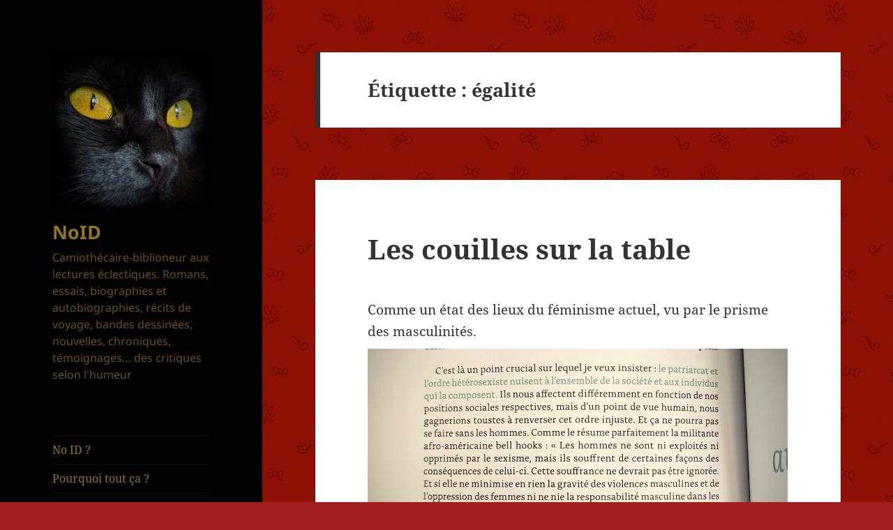

--- FILE ---
content_type: text/html; charset=UTF-8
request_url: https://www.noid.ch/tag/egalite/
body_size: 17210
content:
<!DOCTYPE html>
<html lang="fr-FR" class="no-js">
<head>
	
	<!-- favicon -->
	<link rel="apple-touch-icon" sizes="180x180" href="/apple-touch-icon.png">
	<link rel="icon" type="image/png" sizes="32x32" href="/favicon-32x32.png">
	<link rel="icon" type="image/png" sizes="16x16" href="/favicon-16x16.png">
	<link rel="manifest" href="/site.webmanifest">
	<link rel="mask-icon" href="/safari-pinned-tab.svg" color="#5bbad5">
	<meta name="msapplication-TileColor" content="#da532c">
	<meta name="theme-color" content="#ffffff">
	<!-- favicon -->
	
	<meta charset="UTF-8">
	<meta name="viewport" content="width=device-width">
	<link rel="profile" href="http://gmpg.org/xfn/11">
	<link rel="pingback" href="https://www.noid.ch/xmlrpc.php">
	<!--[if lt IE 9]>
	<script src="https://www.noid.ch/wp-content/themes/twentyfifteen/js/html5.js"></script>
	<![endif]-->
	<script>
(function(html){html.className = html.className.replace(/\bno-js\b/,'js')})(document.documentElement);
//# sourceURL=twentyfifteen_javascript_detection
</script>
<title>NoID - égalité</title>
<meta name='robots' content='max-image-preview:large' />
<!-- Jetpack Site Verification Tags -->
<meta name="google-site-verification" content="7ZBe_M9wp-WT5N5WEQ00g50xlUMeLGPjG2Zm_7bfR5k" />
<link rel='dns-prefetch' href='//www.noid.ch' />
<link rel='dns-prefetch' href='//stats.wp.com' />
<link rel='preconnect' href='//i0.wp.com' />
<link rel='preconnect' href='//c0.wp.com' />
<link rel="alternate" type="application/rss+xml" title="NoID &raquo; Flux" href="https://www.noid.ch/feed/" />
<link rel="alternate" type="application/rss+xml" title="NoID &raquo; Flux de l’étiquette égalité" href="https://www.noid.ch/tag/egalite/feed/" />
<style id='wp-img-auto-sizes-contain-inline-css'>
img:is([sizes=auto i],[sizes^="auto," i]){contain-intrinsic-size:3000px 1500px}
/*# sourceURL=wp-img-auto-sizes-contain-inline-css */
</style>
<link rel='stylesheet' id='twentyfifteen-jetpack-css' href='https://c0.wp.com/p/jetpack/15.4/modules/theme-tools/compat/twentyfifteen.css' media='all' />
<style id='wp-emoji-styles-inline-css'>

	img.wp-smiley, img.emoji {
		display: inline !important;
		border: none !important;
		box-shadow: none !important;
		height: 1em !important;
		width: 1em !important;
		margin: 0 0.07em !important;
		vertical-align: -0.1em !important;
		background: none !important;
		padding: 0 !important;
	}
/*# sourceURL=wp-emoji-styles-inline-css */
</style>
<style id='wp-block-library-inline-css'>
:root{--wp-block-synced-color:#7a00df;--wp-block-synced-color--rgb:122,0,223;--wp-bound-block-color:var(--wp-block-synced-color);--wp-editor-canvas-background:#ddd;--wp-admin-theme-color:#007cba;--wp-admin-theme-color--rgb:0,124,186;--wp-admin-theme-color-darker-10:#006ba1;--wp-admin-theme-color-darker-10--rgb:0,107,160.5;--wp-admin-theme-color-darker-20:#005a87;--wp-admin-theme-color-darker-20--rgb:0,90,135;--wp-admin-border-width-focus:2px}@media (min-resolution:192dpi){:root{--wp-admin-border-width-focus:1.5px}}.wp-element-button{cursor:pointer}:root .has-very-light-gray-background-color{background-color:#eee}:root .has-very-dark-gray-background-color{background-color:#313131}:root .has-very-light-gray-color{color:#eee}:root .has-very-dark-gray-color{color:#313131}:root .has-vivid-green-cyan-to-vivid-cyan-blue-gradient-background{background:linear-gradient(135deg,#00d084,#0693e3)}:root .has-purple-crush-gradient-background{background:linear-gradient(135deg,#34e2e4,#4721fb 50%,#ab1dfe)}:root .has-hazy-dawn-gradient-background{background:linear-gradient(135deg,#faaca8,#dad0ec)}:root .has-subdued-olive-gradient-background{background:linear-gradient(135deg,#fafae1,#67a671)}:root .has-atomic-cream-gradient-background{background:linear-gradient(135deg,#fdd79a,#004a59)}:root .has-nightshade-gradient-background{background:linear-gradient(135deg,#330968,#31cdcf)}:root .has-midnight-gradient-background{background:linear-gradient(135deg,#020381,#2874fc)}:root{--wp--preset--font-size--normal:16px;--wp--preset--font-size--huge:42px}.has-regular-font-size{font-size:1em}.has-larger-font-size{font-size:2.625em}.has-normal-font-size{font-size:var(--wp--preset--font-size--normal)}.has-huge-font-size{font-size:var(--wp--preset--font-size--huge)}.has-text-align-center{text-align:center}.has-text-align-left{text-align:left}.has-text-align-right{text-align:right}.has-fit-text{white-space:nowrap!important}#end-resizable-editor-section{display:none}.aligncenter{clear:both}.items-justified-left{justify-content:flex-start}.items-justified-center{justify-content:center}.items-justified-right{justify-content:flex-end}.items-justified-space-between{justify-content:space-between}.screen-reader-text{border:0;clip-path:inset(50%);height:1px;margin:-1px;overflow:hidden;padding:0;position:absolute;width:1px;word-wrap:normal!important}.screen-reader-text:focus{background-color:#ddd;clip-path:none;color:#444;display:block;font-size:1em;height:auto;left:5px;line-height:normal;padding:15px 23px 14px;text-decoration:none;top:5px;width:auto;z-index:100000}html :where(.has-border-color){border-style:solid}html :where([style*=border-top-color]){border-top-style:solid}html :where([style*=border-right-color]){border-right-style:solid}html :where([style*=border-bottom-color]){border-bottom-style:solid}html :where([style*=border-left-color]){border-left-style:solid}html :where([style*=border-width]){border-style:solid}html :where([style*=border-top-width]){border-top-style:solid}html :where([style*=border-right-width]){border-right-style:solid}html :where([style*=border-bottom-width]){border-bottom-style:solid}html :where([style*=border-left-width]){border-left-style:solid}html :where(img[class*=wp-image-]){height:auto;max-width:100%}:where(figure){margin:0 0 1em}html :where(.is-position-sticky){--wp-admin--admin-bar--position-offset:var(--wp-admin--admin-bar--height,0px)}@media screen and (max-width:600px){html :where(.is-position-sticky){--wp-admin--admin-bar--position-offset:0px}}

/*# sourceURL=wp-block-library-inline-css */
</style><style id='wp-block-categories-inline-css'>
.wp-block-categories{box-sizing:border-box}.wp-block-categories.alignleft{margin-right:2em}.wp-block-categories.alignright{margin-left:2em}.wp-block-categories.wp-block-categories-dropdown.aligncenter{text-align:center}.wp-block-categories .wp-block-categories__label{display:block;width:100%}
/*# sourceURL=https://c0.wp.com/c/6.9/wp-includes/blocks/categories/style.min.css */
</style>
<style id='wp-block-paragraph-inline-css'>
.is-small-text{font-size:.875em}.is-regular-text{font-size:1em}.is-large-text{font-size:2.25em}.is-larger-text{font-size:3em}.has-drop-cap:not(:focus):first-letter{float:left;font-size:8.4em;font-style:normal;font-weight:100;line-height:.68;margin:.05em .1em 0 0;text-transform:uppercase}body.rtl .has-drop-cap:not(:focus):first-letter{float:none;margin-left:.1em}p.has-drop-cap.has-background{overflow:hidden}:root :where(p.has-background){padding:1.25em 2.375em}:where(p.has-text-color:not(.has-link-color)) a{color:inherit}p.has-text-align-left[style*="writing-mode:vertical-lr"],p.has-text-align-right[style*="writing-mode:vertical-rl"]{rotate:180deg}
/*# sourceURL=https://c0.wp.com/c/6.9/wp-includes/blocks/paragraph/style.min.css */
</style>
<style id='wp-block-quote-inline-css'>
.wp-block-quote{box-sizing:border-box;overflow-wrap:break-word}.wp-block-quote.is-large:where(:not(.is-style-plain)),.wp-block-quote.is-style-large:where(:not(.is-style-plain)){margin-bottom:1em;padding:0 1em}.wp-block-quote.is-large:where(:not(.is-style-plain)) p,.wp-block-quote.is-style-large:where(:not(.is-style-plain)) p{font-size:1.5em;font-style:italic;line-height:1.6}.wp-block-quote.is-large:where(:not(.is-style-plain)) cite,.wp-block-quote.is-large:where(:not(.is-style-plain)) footer,.wp-block-quote.is-style-large:where(:not(.is-style-plain)) cite,.wp-block-quote.is-style-large:where(:not(.is-style-plain)) footer{font-size:1.125em;text-align:right}.wp-block-quote>cite{display:block}
/*# sourceURL=https://c0.wp.com/c/6.9/wp-includes/blocks/quote/style.min.css */
</style>
<style id='wp-block-quote-theme-inline-css'>
.wp-block-quote{border-left:.25em solid;margin:0 0 1.75em;padding-left:1em}.wp-block-quote cite,.wp-block-quote footer{color:currentColor;font-size:.8125em;font-style:normal;position:relative}.wp-block-quote:where(.has-text-align-right){border-left:none;border-right:.25em solid;padding-left:0;padding-right:1em}.wp-block-quote:where(.has-text-align-center){border:none;padding-left:0}.wp-block-quote.is-large,.wp-block-quote.is-style-large,.wp-block-quote:where(.is-style-plain){border:none}
/*# sourceURL=https://c0.wp.com/c/6.9/wp-includes/blocks/quote/theme.min.css */
</style>
<style id='global-styles-inline-css'>
:root{--wp--preset--aspect-ratio--square: 1;--wp--preset--aspect-ratio--4-3: 4/3;--wp--preset--aspect-ratio--3-4: 3/4;--wp--preset--aspect-ratio--3-2: 3/2;--wp--preset--aspect-ratio--2-3: 2/3;--wp--preset--aspect-ratio--16-9: 16/9;--wp--preset--aspect-ratio--9-16: 9/16;--wp--preset--color--black: #000000;--wp--preset--color--cyan-bluish-gray: #abb8c3;--wp--preset--color--white: #fff;--wp--preset--color--pale-pink: #f78da7;--wp--preset--color--vivid-red: #cf2e2e;--wp--preset--color--luminous-vivid-orange: #ff6900;--wp--preset--color--luminous-vivid-amber: #fcb900;--wp--preset--color--light-green-cyan: #7bdcb5;--wp--preset--color--vivid-green-cyan: #00d084;--wp--preset--color--pale-cyan-blue: #8ed1fc;--wp--preset--color--vivid-cyan-blue: #0693e3;--wp--preset--color--vivid-purple: #9b51e0;--wp--preset--color--dark-gray: #111;--wp--preset--color--light-gray: #f1f1f1;--wp--preset--color--yellow: #f4ca16;--wp--preset--color--dark-brown: #352712;--wp--preset--color--medium-pink: #e53b51;--wp--preset--color--light-pink: #ffe5d1;--wp--preset--color--dark-purple: #2e2256;--wp--preset--color--purple: #674970;--wp--preset--color--blue-gray: #22313f;--wp--preset--color--bright-blue: #55c3dc;--wp--preset--color--light-blue: #e9f2f9;--wp--preset--gradient--vivid-cyan-blue-to-vivid-purple: linear-gradient(135deg,rgb(6,147,227) 0%,rgb(155,81,224) 100%);--wp--preset--gradient--light-green-cyan-to-vivid-green-cyan: linear-gradient(135deg,rgb(122,220,180) 0%,rgb(0,208,130) 100%);--wp--preset--gradient--luminous-vivid-amber-to-luminous-vivid-orange: linear-gradient(135deg,rgb(252,185,0) 0%,rgb(255,105,0) 100%);--wp--preset--gradient--luminous-vivid-orange-to-vivid-red: linear-gradient(135deg,rgb(255,105,0) 0%,rgb(207,46,46) 100%);--wp--preset--gradient--very-light-gray-to-cyan-bluish-gray: linear-gradient(135deg,rgb(238,238,238) 0%,rgb(169,184,195) 100%);--wp--preset--gradient--cool-to-warm-spectrum: linear-gradient(135deg,rgb(74,234,220) 0%,rgb(151,120,209) 20%,rgb(207,42,186) 40%,rgb(238,44,130) 60%,rgb(251,105,98) 80%,rgb(254,248,76) 100%);--wp--preset--gradient--blush-light-purple: linear-gradient(135deg,rgb(255,206,236) 0%,rgb(152,150,240) 100%);--wp--preset--gradient--blush-bordeaux: linear-gradient(135deg,rgb(254,205,165) 0%,rgb(254,45,45) 50%,rgb(107,0,62) 100%);--wp--preset--gradient--luminous-dusk: linear-gradient(135deg,rgb(255,203,112) 0%,rgb(199,81,192) 50%,rgb(65,88,208) 100%);--wp--preset--gradient--pale-ocean: linear-gradient(135deg,rgb(255,245,203) 0%,rgb(182,227,212) 50%,rgb(51,167,181) 100%);--wp--preset--gradient--electric-grass: linear-gradient(135deg,rgb(202,248,128) 0%,rgb(113,206,126) 100%);--wp--preset--gradient--midnight: linear-gradient(135deg,rgb(2,3,129) 0%,rgb(40,116,252) 100%);--wp--preset--gradient--dark-gray-gradient-gradient: linear-gradient(90deg, rgba(17,17,17,1) 0%, rgba(42,42,42,1) 100%);--wp--preset--gradient--light-gray-gradient: linear-gradient(90deg, rgba(241,241,241,1) 0%, rgba(215,215,215,1) 100%);--wp--preset--gradient--white-gradient: linear-gradient(90deg, rgba(255,255,255,1) 0%, rgba(230,230,230,1) 100%);--wp--preset--gradient--yellow-gradient: linear-gradient(90deg, rgba(244,202,22,1) 0%, rgba(205,168,10,1) 100%);--wp--preset--gradient--dark-brown-gradient: linear-gradient(90deg, rgba(53,39,18,1) 0%, rgba(91,67,31,1) 100%);--wp--preset--gradient--medium-pink-gradient: linear-gradient(90deg, rgba(229,59,81,1) 0%, rgba(209,28,51,1) 100%);--wp--preset--gradient--light-pink-gradient: linear-gradient(90deg, rgba(255,229,209,1) 0%, rgba(255,200,158,1) 100%);--wp--preset--gradient--dark-purple-gradient: linear-gradient(90deg, rgba(46,34,86,1) 0%, rgba(66,48,123,1) 100%);--wp--preset--gradient--purple-gradient: linear-gradient(90deg, rgba(103,73,112,1) 0%, rgba(131,93,143,1) 100%);--wp--preset--gradient--blue-gray-gradient: linear-gradient(90deg, rgba(34,49,63,1) 0%, rgba(52,75,96,1) 100%);--wp--preset--gradient--bright-blue-gradient: linear-gradient(90deg, rgba(85,195,220,1) 0%, rgba(43,180,211,1) 100%);--wp--preset--gradient--light-blue-gradient: linear-gradient(90deg, rgba(233,242,249,1) 0%, rgba(193,218,238,1) 100%);--wp--preset--font-size--small: 13px;--wp--preset--font-size--medium: 20px;--wp--preset--font-size--large: 36px;--wp--preset--font-size--x-large: 42px;--wp--preset--spacing--20: 0.44rem;--wp--preset--spacing--30: 0.67rem;--wp--preset--spacing--40: 1rem;--wp--preset--spacing--50: 1.5rem;--wp--preset--spacing--60: 2.25rem;--wp--preset--spacing--70: 3.38rem;--wp--preset--spacing--80: 5.06rem;--wp--preset--shadow--natural: 6px 6px 9px rgba(0, 0, 0, 0.2);--wp--preset--shadow--deep: 12px 12px 50px rgba(0, 0, 0, 0.4);--wp--preset--shadow--sharp: 6px 6px 0px rgba(0, 0, 0, 0.2);--wp--preset--shadow--outlined: 6px 6px 0px -3px rgb(255, 255, 255), 6px 6px rgb(0, 0, 0);--wp--preset--shadow--crisp: 6px 6px 0px rgb(0, 0, 0);}:where(.is-layout-flex){gap: 0.5em;}:where(.is-layout-grid){gap: 0.5em;}body .is-layout-flex{display: flex;}.is-layout-flex{flex-wrap: wrap;align-items: center;}.is-layout-flex > :is(*, div){margin: 0;}body .is-layout-grid{display: grid;}.is-layout-grid > :is(*, div){margin: 0;}:where(.wp-block-columns.is-layout-flex){gap: 2em;}:where(.wp-block-columns.is-layout-grid){gap: 2em;}:where(.wp-block-post-template.is-layout-flex){gap: 1.25em;}:where(.wp-block-post-template.is-layout-grid){gap: 1.25em;}.has-black-color{color: var(--wp--preset--color--black) !important;}.has-cyan-bluish-gray-color{color: var(--wp--preset--color--cyan-bluish-gray) !important;}.has-white-color{color: var(--wp--preset--color--white) !important;}.has-pale-pink-color{color: var(--wp--preset--color--pale-pink) !important;}.has-vivid-red-color{color: var(--wp--preset--color--vivid-red) !important;}.has-luminous-vivid-orange-color{color: var(--wp--preset--color--luminous-vivid-orange) !important;}.has-luminous-vivid-amber-color{color: var(--wp--preset--color--luminous-vivid-amber) !important;}.has-light-green-cyan-color{color: var(--wp--preset--color--light-green-cyan) !important;}.has-vivid-green-cyan-color{color: var(--wp--preset--color--vivid-green-cyan) !important;}.has-pale-cyan-blue-color{color: var(--wp--preset--color--pale-cyan-blue) !important;}.has-vivid-cyan-blue-color{color: var(--wp--preset--color--vivid-cyan-blue) !important;}.has-vivid-purple-color{color: var(--wp--preset--color--vivid-purple) !important;}.has-black-background-color{background-color: var(--wp--preset--color--black) !important;}.has-cyan-bluish-gray-background-color{background-color: var(--wp--preset--color--cyan-bluish-gray) !important;}.has-white-background-color{background-color: var(--wp--preset--color--white) !important;}.has-pale-pink-background-color{background-color: var(--wp--preset--color--pale-pink) !important;}.has-vivid-red-background-color{background-color: var(--wp--preset--color--vivid-red) !important;}.has-luminous-vivid-orange-background-color{background-color: var(--wp--preset--color--luminous-vivid-orange) !important;}.has-luminous-vivid-amber-background-color{background-color: var(--wp--preset--color--luminous-vivid-amber) !important;}.has-light-green-cyan-background-color{background-color: var(--wp--preset--color--light-green-cyan) !important;}.has-vivid-green-cyan-background-color{background-color: var(--wp--preset--color--vivid-green-cyan) !important;}.has-pale-cyan-blue-background-color{background-color: var(--wp--preset--color--pale-cyan-blue) !important;}.has-vivid-cyan-blue-background-color{background-color: var(--wp--preset--color--vivid-cyan-blue) !important;}.has-vivid-purple-background-color{background-color: var(--wp--preset--color--vivid-purple) !important;}.has-black-border-color{border-color: var(--wp--preset--color--black) !important;}.has-cyan-bluish-gray-border-color{border-color: var(--wp--preset--color--cyan-bluish-gray) !important;}.has-white-border-color{border-color: var(--wp--preset--color--white) !important;}.has-pale-pink-border-color{border-color: var(--wp--preset--color--pale-pink) !important;}.has-vivid-red-border-color{border-color: var(--wp--preset--color--vivid-red) !important;}.has-luminous-vivid-orange-border-color{border-color: var(--wp--preset--color--luminous-vivid-orange) !important;}.has-luminous-vivid-amber-border-color{border-color: var(--wp--preset--color--luminous-vivid-amber) !important;}.has-light-green-cyan-border-color{border-color: var(--wp--preset--color--light-green-cyan) !important;}.has-vivid-green-cyan-border-color{border-color: var(--wp--preset--color--vivid-green-cyan) !important;}.has-pale-cyan-blue-border-color{border-color: var(--wp--preset--color--pale-cyan-blue) !important;}.has-vivid-cyan-blue-border-color{border-color: var(--wp--preset--color--vivid-cyan-blue) !important;}.has-vivid-purple-border-color{border-color: var(--wp--preset--color--vivid-purple) !important;}.has-vivid-cyan-blue-to-vivid-purple-gradient-background{background: var(--wp--preset--gradient--vivid-cyan-blue-to-vivid-purple) !important;}.has-light-green-cyan-to-vivid-green-cyan-gradient-background{background: var(--wp--preset--gradient--light-green-cyan-to-vivid-green-cyan) !important;}.has-luminous-vivid-amber-to-luminous-vivid-orange-gradient-background{background: var(--wp--preset--gradient--luminous-vivid-amber-to-luminous-vivid-orange) !important;}.has-luminous-vivid-orange-to-vivid-red-gradient-background{background: var(--wp--preset--gradient--luminous-vivid-orange-to-vivid-red) !important;}.has-very-light-gray-to-cyan-bluish-gray-gradient-background{background: var(--wp--preset--gradient--very-light-gray-to-cyan-bluish-gray) !important;}.has-cool-to-warm-spectrum-gradient-background{background: var(--wp--preset--gradient--cool-to-warm-spectrum) !important;}.has-blush-light-purple-gradient-background{background: var(--wp--preset--gradient--blush-light-purple) !important;}.has-blush-bordeaux-gradient-background{background: var(--wp--preset--gradient--blush-bordeaux) !important;}.has-luminous-dusk-gradient-background{background: var(--wp--preset--gradient--luminous-dusk) !important;}.has-pale-ocean-gradient-background{background: var(--wp--preset--gradient--pale-ocean) !important;}.has-electric-grass-gradient-background{background: var(--wp--preset--gradient--electric-grass) !important;}.has-midnight-gradient-background{background: var(--wp--preset--gradient--midnight) !important;}.has-small-font-size{font-size: var(--wp--preset--font-size--small) !important;}.has-medium-font-size{font-size: var(--wp--preset--font-size--medium) !important;}.has-large-font-size{font-size: var(--wp--preset--font-size--large) !important;}.has-x-large-font-size{font-size: var(--wp--preset--font-size--x-large) !important;}
/*# sourceURL=global-styles-inline-css */
</style>

<style id='classic-theme-styles-inline-css'>
/*! This file is auto-generated */
.wp-block-button__link{color:#fff;background-color:#32373c;border-radius:9999px;box-shadow:none;text-decoration:none;padding:calc(.667em + 2px) calc(1.333em + 2px);font-size:1.125em}.wp-block-file__button{background:#32373c;color:#fff;text-decoration:none}
/*# sourceURL=/wp-includes/css/classic-themes.min.css */
</style>
<link rel='stylesheet' id='parent-style-css' href='https://www.noid.ch/wp-content/themes/twentyfifteen/style.css?ver=6.9' media='all' />
<link rel='stylesheet' id='twentyfifteen-fonts-css' href='https://www.noid.ch/wp-content/themes/twentyfifteen/assets/fonts/noto-sans-plus-noto-serif-plus-inconsolata.css?ver=20230328' media='all' />
<link rel='stylesheet' id='genericons-css' href='https://c0.wp.com/p/jetpack/15.4/_inc/genericons/genericons/genericons.css' media='all' />
<link rel='stylesheet' id='twentyfifteen-style-css' href='https://www.noid.ch/wp-content/themes/noid/style.css?ver=20251202' media='all' />
<style id='twentyfifteen-style-inline-css'>

		/* Custom Header Background Color */
		body:before,
		.site-header {
			background-color: #020202;
		}

		@media screen and (min-width: 59.6875em) {
			.site-header,
			.secondary {
				background-color: transparent;
			}

			.widget button,
			.widget input[type="button"],
			.widget input[type="reset"],
			.widget input[type="submit"],
			.widget_calendar tbody a,
			.widget_calendar tbody a:hover,
			.widget_calendar tbody a:focus {
				color: #020202;
			}
		}
	

		/* Custom Sidebar Text Color */
		.site-title a,
		.site-description,
		.secondary-toggle:before {
			color: #93741f;
		}

		.site-title a:hover,
		.site-title a:focus {
			color: rgba( 147, 116, 31, 0.7);
		}

		.secondary-toggle {
			border-color: rgba( 147, 116, 31, 0.1);
		}

		.secondary-toggle:hover,
		.secondary-toggle:focus {
			border-color: rgba( 147, 116, 31, 0.3);
		}

		.site-title a {
			outline-color: rgba( 147, 116, 31, 0.3);
		}

		@media screen and (min-width: 59.6875em) {
			.secondary a,
			.dropdown-toggle:after,
			.widget-title,
			.widget blockquote cite,
			.widget blockquote small {
				color: #93741f;
			}

			.widget button,
			.widget input[type="button"],
			.widget input[type="reset"],
			.widget input[type="submit"],
			.widget_calendar tbody a {
				background-color: #93741f;
			}

			.textwidget a {
				border-color: #93741f;
			}

			.secondary a:hover,
			.secondary a:focus,
			.main-navigation .menu-item-description,
			.widget,
			.widget blockquote,
			.widget .wp-caption-text,
			.widget .gallery-caption {
				color: rgba( 147, 116, 31, 0.7);
			}

			.widget button:hover,
			.widget button:focus,
			.widget input[type="button"]:hover,
			.widget input[type="button"]:focus,
			.widget input[type="reset"]:hover,
			.widget input[type="reset"]:focus,
			.widget input[type="submit"]:hover,
			.widget input[type="submit"]:focus,
			.widget_calendar tbody a:hover,
			.widget_calendar tbody a:focus {
				background-color: rgba( 147, 116, 31, 0.7);
			}

			.widget blockquote {
				border-color: rgba( 147, 116, 31, 0.7);
			}

			.main-navigation ul,
			.main-navigation li,
			.secondary-toggle,
			.widget input,
			.widget textarea,
			.widget table,
			.widget th,
			.widget td,
			.widget pre,
			.widget li,
			.widget_categories .children,
			.widget_nav_menu .sub-menu,
			.widget_pages .children,
			.widget abbr[title] {
				border-color: rgba( 147, 116, 31, 0.1);
			}

			.dropdown-toggle:hover,
			.dropdown-toggle:focus,
			.widget hr {
				background-color: rgba( 147, 116, 31, 0.1);
			}

			.widget input:focus,
			.widget textarea:focus {
				border-color: rgba( 147, 116, 31, 0.3);
			}

			.sidebar a:focus,
			.dropdown-toggle:focus {
				outline-color: rgba( 147, 116, 31, 0.3);
			}
		}
	
/*# sourceURL=twentyfifteen-style-inline-css */
</style>
<link rel='stylesheet' id='twentyfifteen-block-style-css' href='https://www.noid.ch/wp-content/themes/twentyfifteen/css/blocks.css?ver=20240715' media='all' />
<link rel='stylesheet' id='fancybox-css' href='https://www.noid.ch/wp-content/plugins/easy-fancybox/fancybox/2.2.0/jquery.fancybox.min.css?ver=6.9' media='screen' />
<script src="https://c0.wp.com/c/6.9/wp-includes/js/jquery/jquery.min.js" id="jquery-core-js"></script>
<script src="https://c0.wp.com/c/6.9/wp-includes/js/jquery/jquery-migrate.min.js" id="jquery-migrate-js"></script>
<script id="twentyfifteen-script-js-extra">
var screenReaderText = {"expand":"\u003Cspan class=\"screen-reader-text\"\u003Eouvrir le sous-menu\u003C/span\u003E","collapse":"\u003Cspan class=\"screen-reader-text\"\u003Efermer le sous-menu\u003C/span\u003E"};
//# sourceURL=twentyfifteen-script-js-extra
</script>
<script src="https://www.noid.ch/wp-content/themes/twentyfifteen/js/functions.js?ver=20250729" id="twentyfifteen-script-js" defer data-wp-strategy="defer"></script>
<link rel="https://api.w.org/" href="https://www.noid.ch/wp-json/" /><link rel="alternate" title="JSON" type="application/json" href="https://www.noid.ch/wp-json/wp/v2/tags/303" /><link rel="EditURI" type="application/rsd+xml" title="RSD" href="https://www.noid.ch/xmlrpc.php?rsd" />
	<style>img#wpstats{display:none}</style>
		<meta name="description" content="Articles traitant de égalité écrits par noid" />
<style id="custom-background-css">
body.custom-background { background-color: #a31f1f; background-image: url("https://noid.ch/wp-content/uploads/2016/06/fd.gif"); background-position: center top; background-size: auto; background-repeat: repeat; background-attachment: scroll; }
</style>
			<style id="wp-custom-css">
			/*
Vous pouvez ajouter du CSS personnalisé ici.

Cliquez sur l’icône d’aide ci-dessous pour en savoir plus.
*/

blockquote{
font-size : 0.9em;
}

.entry-content{
padding-bottom : 20px;
}

.entry-footer{
padding-bottom : 26px;	
padding-top : 16px;
color : #888888;
background-color : #F3F3F3;
border-top : 1px solid #CCCCCC;
}

.entry-footer a{
color : #888888;
}

.content_bref{
	font-size : inherit;
	color: #666666;
	font-size: 90%;
}

.entry-content a img, #fancybox-img {
	filter: sepia(.25);
}
figure.wp-caption{
	margin-top : -1.2em !important;
}		</style>
		
<script>
  (function(i,s,o,g,r,a,m){i['GoogleAnalyticsObject']=r;i[r]=i[r]||function(){
  (i[r].q=i[r].q||[]).push(arguments)},i[r].l=1*new Date();a=s.createElement(o),
  m=s.getElementsByTagName(o)[0];a.async=1;a.src=g;m.parentNode.insertBefore(a,m)
  })(window,document,'script','https://www.google-analytics.com/analytics.js','ga');

  ga('create', 'UA-92190142-1', 'auto');
  ga('send', 'pageview');

</script>

</head>

<body class="archive tag tag-egalite tag-303 custom-background wp-custom-logo wp-embed-responsive wp-theme-twentyfifteen wp-child-theme-noid">
<div id="page" class="hfeed site">
	<a class="skip-link screen-reader-text" href="#content">Aller au contenu</a>

	<div id="sidebar" class="sidebar">
		<header id="masthead" class="site-header" role="banner">
			<div class="site-branding">
				<a href="https://www.noid.ch/" class="custom-logo-link" rel="home"><img width="248" height="248" src="https://i0.wp.com/www.noid.ch/wp-content/uploads/2022/02/cropped-profil-small-rev.jpg?fit=248%2C248&amp;ssl=1" class="custom-logo" alt="NoID" decoding="async" fetchpriority="high" srcset="https://i0.wp.com/www.noid.ch/wp-content/uploads/2022/02/cropped-profil-small-rev.jpg?w=248&amp;ssl=1 248w, https://i0.wp.com/www.noid.ch/wp-content/uploads/2022/02/cropped-profil-small-rev.jpg?resize=150%2C150&amp;ssl=1 150w" sizes="(max-width: 248px) 100vw, 248px" /></a>						<p class="site-title"><a href="https://www.noid.ch/" rel="home">NoID</a></p>
											<p class="site-description">Camiothécaire-biblioneur aux lectures éclectiques. Romans, essais, biographies et autobiographies, récits de voyage, bandes dessinées, nouvelles, chroniques, témoignages&#8230; des critiques selon l&#039;humeur</p>
									<button class="secondary-toggle">Menu et widgets</button>
			</div><!-- .site-branding -->
		</header><!-- .site-header -->

			<div id="secondary" class="secondary">

					<nav id="site-navigation" class="main-navigation">
				<div class="menu-headmenu-container"><ul id="menu-headmenu" class="nav-menu"><li id="menu-item-6394" class="menu-item menu-item-type-post_type menu-item-object-page menu-item-6394"><a href="https://www.noid.ch/noid/">No ID ?</a></li>
<li id="menu-item-10074" class="menu-item menu-item-type-post_type menu-item-object-page menu-item-10074"><a href="https://www.noid.ch/pourquoi/">Pourquoi tout ça ?</a></li>
<li id="menu-item-5576" class="menu-item menu-item-type-post_type menu-item-object-page menu-item-5576"><a href="https://www.noid.ch/pourquoi-celui-la/">Pourquoi celui-là ?</a></li>
<li id="menu-item-5577" class="menu-item menu-item-type-post_type menu-item-object-page menu-item-5577"><a href="https://www.noid.ch/etoiles-et-critiques/">Étoiles et critiques ?</a></li>
<li id="menu-item-8070" class="menu-item menu-item-type-post_type menu-item-object-page menu-item-8070"><a href="https://www.noid.ch/pardonnez-moi/">Pardonnez-moi</a></li>
<li id="menu-item-5579" class="menu-item menu-item-type-post_type menu-item-object-page menu-item-5579"><a href="https://www.noid.ch/contact/">Contact</a></li>
<li id="menu-item-7640" class="menu-item menu-item-type-post_type menu-item-object-page menu-item-privacy-policy menu-item-7640"><a rel="privacy-policy" href="https://www.noid.ch/politique-de-confidentialite/">Politique de confidentialité</a></li>
<li id="menu-item-13855" class="menu-item menu-item-type-post_type menu-item-object-page menu-item-13855"><a href="https://www.noid.ch/cadeau/">Cadeau</a></li>
</ul></div>			</nav><!-- .main-navigation -->
		
		
					<div id="widget-area" class="widget-area" role="complementary">
				<aside id="search-2" class="widget widget_search"><form role="search" method="get" class="search-form" action="https://www.noid.ch/">
				<label>
					<span class="screen-reader-text">Rechercher :</span>
					<input type="search" class="search-field" placeholder="Rechercher…" value="" name="s" />
				</label>
				<input type="submit" class="search-submit screen-reader-text" value="Rechercher" />
			</form></aside><aside id="tag_cloud-3" class="widget widget_tag_cloud"><h2 class="widget-title">Étiquettes</h2><nav aria-label="Étiquettes"><div class="tagcloud"><ul class='wp-tag-cloud' role='list'>
	<li><a href="https://www.noid.ch/tag/adolescence/" class="tag-cloud-link tag-link-115 tag-link-position-1" style="font-size: 11.057471264368pt;" aria-label="adolescence (59 éléments)">adolescence</a></li>
	<li><a href="https://www.noid.ch/tag/adultere/" class="tag-cloud-link tag-link-294 tag-link-position-2" style="font-size: 9.7701149425287pt;" aria-label="adultère (49 éléments)">adultère</a></li>
	<li><a href="https://www.noid.ch/tag/amitie/" class="tag-cloud-link tag-link-64 tag-link-position-3" style="font-size: 13.793103448276pt;" aria-label="amitié (88 éléments)">amitié</a></li>
	<li><a href="https://www.noid.ch/tag/amour/" class="tag-cloud-link tag-link-68 tag-link-position-4" style="font-size: 14.597701149425pt;" aria-label="amour (98 éléments)">amour</a></li>
	<li><a href="https://www.noid.ch/tag/autobiographie/" class="tag-cloud-link tag-link-118 tag-link-position-5" style="font-size: 16.689655172414pt;" aria-label="autobiographie (133 éléments)">autobiographie</a></li>
	<li><a href="https://www.noid.ch/tag/biographie/" class="tag-cloud-link tag-link-357 tag-link-position-6" style="font-size: 9.1264367816092pt;" aria-label="biographie (45 éléments)">biographie</a></li>
	<li><a href="https://www.noid.ch/tag/couple/" class="tag-cloud-link tag-link-255 tag-link-position-7" style="font-size: 17.333333333333pt;" aria-label="couple (147 éléments)">couple</a></li>
	<li><a href="https://www.noid.ch/tag/deuil/" class="tag-cloud-link tag-link-91 tag-link-position-8" style="font-size: 13.471264367816pt;" aria-label="deuil (84 éléments)">deuil</a></li>
	<li><a href="https://www.noid.ch/tag/drogue/" class="tag-cloud-link tag-link-145 tag-link-position-9" style="font-size: 11.057471264368pt;" aria-label="drogue (59 éléments)">drogue</a></li>
	<li><a href="https://www.noid.ch/tag/depression/" class="tag-cloud-link tag-link-257 tag-link-position-10" style="font-size: 8.1609195402299pt;" aria-label="dépression (39 éléments)">dépression</a></li>
	<li><a href="https://www.noid.ch/tag/enfance/" class="tag-cloud-link tag-link-52 tag-link-position-11" style="font-size: 14.919540229885pt;" aria-label="enfance (104 éléments)">enfance</a></li>
	<li><a href="https://www.noid.ch/tag/enquete/" class="tag-cloud-link tag-link-641 tag-link-position-12" style="font-size: 10.091954022989pt;" aria-label="enquête (52 éléments)">enquête</a></li>
	<li><a href="https://www.noid.ch/tag/etats-unis/" class="tag-cloud-link tag-link-192 tag-link-position-13" style="font-size: 10.413793103448pt;" aria-label="Etats-Unis (54 éléments)">Etats-Unis</a></li>
	<li><a href="https://www.noid.ch/tag/famille/" class="tag-cloud-link tag-link-63 tag-link-position-14" style="font-size: 20.390804597701pt;" aria-label="famille (226 éléments)">famille</a></li>
	<li><a href="https://www.noid.ch/tag/fantastique/" class="tag-cloud-link tag-link-515 tag-link-position-15" style="font-size: 11.862068965517pt;" aria-label="fantastique (67 éléments)">fantastique</a></li>
	<li><a href="https://www.noid.ch/tag/femmes/" class="tag-cloud-link tag-link-222 tag-link-position-16" style="font-size: 8.8045977011494pt;" aria-label="femmes (43 éléments)">femmes</a></li>
	<li><a href="https://www.noid.ch/tag/folie/" class="tag-cloud-link tag-link-310 tag-link-position-17" style="font-size: 8.3218390804598pt;" aria-label="folie (40 éléments)">folie</a></li>
	<li><a href="https://www.noid.ch/tag/france/" class="tag-cloud-link tag-link-117 tag-link-position-18" style="font-size: 13.310344827586pt;" aria-label="France (82 éléments)">France</a></li>
	<li><a href="https://www.noid.ch/tag/feminisme/" class="tag-cloud-link tag-link-453 tag-link-position-19" style="font-size: 13.954022988506pt;" aria-label="féminisme (90 éléments)">féminisme</a></li>
	<li><a href="https://www.noid.ch/tag/guerre/" class="tag-cloud-link tag-link-314 tag-link-position-20" style="font-size: 8pt;" aria-label="guerre (38 éléments)">guerre</a></li>
	<li><a href="https://www.noid.ch/tag/homosexualite/" class="tag-cloud-link tag-link-176 tag-link-position-21" style="font-size: 9.448275862069pt;" aria-label="homosexualité (47 éléments)">homosexualité</a></li>
	<li><a href="https://www.noid.ch/tag/humour/" class="tag-cloud-link tag-link-38 tag-link-position-22" style="font-size: 22pt;" aria-label="humour (288 éléments)">humour</a></li>
	<li><a href="https://www.noid.ch/tag/jalousie/" class="tag-cloud-link tag-link-295 tag-link-position-23" style="font-size: 9.6091954022988pt;" aria-label="jalousie (48 éléments)">jalousie</a></li>
	<li><a href="https://www.noid.ch/tag/jeunesse/" class="tag-cloud-link tag-link-412 tag-link-position-24" style="font-size: 8.1609195402299pt;" aria-label="jeunesse (39 éléments)">jeunesse</a></li>
	<li><a href="https://www.noid.ch/tag/maladie/" class="tag-cloud-link tag-link-75 tag-link-position-25" style="font-size: 10.574712643678pt;" aria-label="maladie (55 éléments)">maladie</a></li>
	<li><a href="https://www.noid.ch/tag/meurtre/" class="tag-cloud-link tag-link-113 tag-link-position-26" style="font-size: 13.310344827586pt;" aria-label="meurtre (83 éléments)">meurtre</a></li>
	<li><a href="https://www.noid.ch/tag/mort/" class="tag-cloud-link tag-link-78 tag-link-position-27" style="font-size: 12.666666666667pt;" aria-label="mort (75 éléments)">mort</a></li>
	<li><a href="https://www.noid.ch/tag/nouvelles/" class="tag-cloud-link tag-link-240 tag-link-position-28" style="font-size: 8.6436781609195pt;" aria-label="nouvelles (42 éléments)">nouvelles</a></li>
	<li><a href="https://www.noid.ch/tag/paris/" class="tag-cloud-link tag-link-121 tag-link-position-29" style="font-size: 12.827586206897pt;" aria-label="Paris (77 éléments)">Paris</a></li>
	<li><a href="https://www.noid.ch/tag/passion/" class="tag-cloud-link tag-link-134 tag-link-position-30" style="font-size: 12.827586206897pt;" aria-label="passion (76 éléments)">passion</a></li>
	<li><a href="https://www.noid.ch/tag/polar/" class="tag-cloud-link tag-link-189 tag-link-position-31" style="font-size: 15.402298850575pt;" aria-label="polar (112 éléments)">polar</a></li>
	<li><a href="https://www.noid.ch/tag/politique/" class="tag-cloud-link tag-link-130 tag-link-position-32" style="font-size: 8.9655172413793pt;" aria-label="politique (44 éléments)">politique</a></li>
	<li><a href="https://www.noid.ch/tag/prostitution/" class="tag-cloud-link tag-link-92 tag-link-position-33" style="font-size: 8.4827586206897pt;" aria-label="prostitution (41 éléments)">prostitution</a></li>
	<li><a href="https://www.noid.ch/tag/quete/" class="tag-cloud-link tag-link-270 tag-link-position-34" style="font-size: 12.344827586207pt;" aria-label="quête (71 éléments)">quête</a></li>
	<li><a href="https://www.noid.ch/tag/racisme/" class="tag-cloud-link tag-link-298 tag-link-position-35" style="font-size: 11.540229885057pt;" aria-label="racisme (63 éléments)">racisme</a></li>
	<li><a href="https://www.noid.ch/tag/religion/" class="tag-cloud-link tag-link-140 tag-link-position-36" style="font-size: 8.6436781609195pt;" aria-label="religion (42 éléments)">religion</a></li>
	<li><a href="https://www.noid.ch/tag/sexe/" class="tag-cloud-link tag-link-48 tag-link-position-37" style="font-size: 10.896551724138pt;" aria-label="sexe (58 éléments)">sexe</a></li>
	<li><a href="https://www.noid.ch/tag/sexualite/" class="tag-cloud-link tag-link-70 tag-link-position-38" style="font-size: 11.540229885057pt;" aria-label="sexualité (64 éléments)">sexualité</a></li>
	<li><a href="https://www.noid.ch/tag/solitude/" class="tag-cloud-link tag-link-370 tag-link-position-39" style="font-size: 11.862068965517pt;" aria-label="solitude (67 éléments)">solitude</a></li>
	<li><a href="https://www.noid.ch/tag/souvenirs/" class="tag-cloud-link tag-link-229 tag-link-position-40" style="font-size: 9.448275862069pt;" aria-label="souvenirs (47 éléments)">souvenirs</a></li>
	<li><a href="https://www.noid.ch/tag/suicide/" class="tag-cloud-link tag-link-359 tag-link-position-41" style="font-size: 8.8045977011494pt;" aria-label="suicide (43 éléments)">suicide</a></li>
	<li><a href="https://www.noid.ch/tag/viol/" class="tag-cloud-link tag-link-49 tag-link-position-42" style="font-size: 10.091954022989pt;" aria-label="viol (52 éléments)">viol</a></li>
	<li><a href="https://www.noid.ch/tag/violence/" class="tag-cloud-link tag-link-112 tag-link-position-43" style="font-size: 12.988505747126pt;" aria-label="violence (78 éléments)">violence</a></li>
	<li><a href="https://www.noid.ch/tag/ecrivain/" class="tag-cloud-link tag-link-219 tag-link-position-44" style="font-size: 8.8045977011494pt;" aria-label="écrivain (43 éléments)">écrivain</a></li>
	<li><a href="https://www.noid.ch/tag/erotisme/" class="tag-cloud-link tag-link-378 tag-link-position-45" style="font-size: 15.402298850575pt;" aria-label="érotisme (110 éléments)">érotisme</a></li>
</ul>
</div>
</nav></aside><aside id="block-13" class="widget widget_block widget_categories"><div class="wp-block-categories-dropdown wp-block-categories"><label class="wp-block-categories__label" for="wp-block-categories-1"><strong>CATÉGORIES</strong></label><select  name='category_name' id='wp-block-categories-1' class='postform'>
	<option value='-1'>Sélectionner Catégorie</option>
	<option class="level-0" value="bd">Albums et BD&nbsp;&nbsp;(390)</option>
	<option class="level-0" value="biographie">Biographie&nbsp;&nbsp;(325)</option>
	<option class="level-0" value="divers">Divers&nbsp;&nbsp;(78)</option>
	<option class="level-1" value="deuil">&nbsp;&nbsp;&nbsp;Deuil&nbsp;&nbsp;(61)</option>
	<option class="level-0" value="ecrit">Écrit&nbsp;&nbsp;(1 457)</option>
	<option class="level-0" value="fiction">Fiction&nbsp;&nbsp;(1 291)</option>
	<option class="level-1" value="poesie">&nbsp;&nbsp;&nbsp;Poésie&nbsp;&nbsp;(6)</option>
	<option class="level-0" value="histoire">Historique&nbsp;&nbsp;(25)</option>
	<option class="level-0" value="jai-lu">J&rsquo;ai lu quelque part&nbsp;&nbsp;(1)</option>
	<option class="level-0" value="non-fiction">Non fiction&nbsp;&nbsp;(206)</option>
	<option class="level-1" value="correspondance">&nbsp;&nbsp;&nbsp;Correspondance&nbsp;&nbsp;(2)</option>
	<option class="level-1" value="essai">&nbsp;&nbsp;&nbsp;Essai&nbsp;&nbsp;(65)</option>
	<option class="level-1" value="recit-de-voyage">&nbsp;&nbsp;&nbsp;Récit de voyage&nbsp;&nbsp;(24)</option>
	<option class="level-1" value="temoignage">&nbsp;&nbsp;&nbsp;Témoignage&nbsp;&nbsp;(5)</option>
	<option class="level-0" value="pensees">Pensées&nbsp;&nbsp;(6)</option>
</select><script>
( ( [ dropdownId, homeUrl ] ) => {
		const dropdown = document.getElementById( dropdownId );
		function onSelectChange() {
			setTimeout( () => {
				if ( 'escape' === dropdown.dataset.lastkey ) {
					return;
				}
				if ( dropdown.value && dropdown instanceof HTMLSelectElement ) {
					const url = new URL( homeUrl );
					url.searchParams.set( dropdown.name, dropdown.value );
					location.href = url.href;
				}
			}, 250 );
		}
		function onKeyUp( event ) {
			if ( 'Escape' === event.key ) {
				dropdown.dataset.lastkey = 'escape';
			} else {
				delete dropdown.dataset.lastkey;
			}
		}
		function onClick() {
			delete dropdown.dataset.lastkey;
		}
		dropdown.addEventListener( 'keyup', onKeyUp );
		dropdown.addEventListener( 'click', onClick );
		dropdown.addEventListener( 'change', onSelectChange );
	} )( ["wp-block-categories-1","https://www.noid.ch"] );
//# sourceURL=build_dropdown_script_block_core_categories
</script>

</div></aside><aside id="archives-6" class="widget widget_archive"><h2 class="widget-title">Archives</h2>		<label class="screen-reader-text" for="archives-dropdown-6">Archives</label>
		<select id="archives-dropdown-6" name="archive-dropdown">
			
			<option value="">Sélectionner un mois</option>
				<option value='https://www.noid.ch/2026/01/'> janvier 2026 &nbsp;(14)</option>
	<option value='https://www.noid.ch/2025/12/'> décembre 2025 &nbsp;(23)</option>
	<option value='https://www.noid.ch/2025/11/'> novembre 2025 &nbsp;(20)</option>
	<option value='https://www.noid.ch/2025/10/'> octobre 2025 &nbsp;(18)</option>
	<option value='https://www.noid.ch/2025/09/'> septembre 2025 &nbsp;(21)</option>
	<option value='https://www.noid.ch/2025/08/'> août 2025 &nbsp;(22)</option>
	<option value='https://www.noid.ch/2025/07/'> juillet 2025 &nbsp;(15)</option>
	<option value='https://www.noid.ch/2025/06/'> juin 2025 &nbsp;(22)</option>
	<option value='https://www.noid.ch/2025/05/'> mai 2025 &nbsp;(25)</option>
	<option value='https://www.noid.ch/2025/04/'> avril 2025 &nbsp;(21)</option>
	<option value='https://www.noid.ch/2025/03/'> mars 2025 &nbsp;(25)</option>
	<option value='https://www.noid.ch/2025/02/'> février 2025 &nbsp;(31)</option>
	<option value='https://www.noid.ch/2025/01/'> janvier 2025 &nbsp;(18)</option>
	<option value='https://www.noid.ch/2024/12/'> décembre 2024 &nbsp;(14)</option>
	<option value='https://www.noid.ch/2024/11/'> novembre 2024 &nbsp;(21)</option>
	<option value='https://www.noid.ch/2024/10/'> octobre 2024 &nbsp;(16)</option>
	<option value='https://www.noid.ch/2024/09/'> septembre 2024 &nbsp;(18)</option>
	<option value='https://www.noid.ch/2024/08/'> août 2024 &nbsp;(32)</option>
	<option value='https://www.noid.ch/2024/07/'> juillet 2024 &nbsp;(14)</option>
	<option value='https://www.noid.ch/2024/06/'> juin 2024 &nbsp;(15)</option>
	<option value='https://www.noid.ch/2024/05/'> mai 2024 &nbsp;(9)</option>
	<option value='https://www.noid.ch/2024/04/'> avril 2024 &nbsp;(16)</option>
	<option value='https://www.noid.ch/2024/03/'> mars 2024 &nbsp;(24)</option>
	<option value='https://www.noid.ch/2024/02/'> février 2024 &nbsp;(15)</option>
	<option value='https://www.noid.ch/2024/01/'> janvier 2024 &nbsp;(8)</option>
	<option value='https://www.noid.ch/2023/12/'> décembre 2023 &nbsp;(28)</option>
	<option value='https://www.noid.ch/2023/11/'> novembre 2023 &nbsp;(16)</option>
	<option value='https://www.noid.ch/2023/10/'> octobre 2023 &nbsp;(18)</option>
	<option value='https://www.noid.ch/2023/09/'> septembre 2023 &nbsp;(21)</option>
	<option value='https://www.noid.ch/2023/08/'> août 2023 &nbsp;(21)</option>
	<option value='https://www.noid.ch/2023/07/'> juillet 2023 &nbsp;(33)</option>
	<option value='https://www.noid.ch/2023/06/'> juin 2023 &nbsp;(12)</option>
	<option value='https://www.noid.ch/2023/05/'> mai 2023 &nbsp;(28)</option>
	<option value='https://www.noid.ch/2023/04/'> avril 2023 &nbsp;(20)</option>
	<option value='https://www.noid.ch/2023/03/'> mars 2023 &nbsp;(30)</option>
	<option value='https://www.noid.ch/2023/02/'> février 2023 &nbsp;(18)</option>
	<option value='https://www.noid.ch/2023/01/'> janvier 2023 &nbsp;(25)</option>
	<option value='https://www.noid.ch/2022/12/'> décembre 2022 &nbsp;(26)</option>
	<option value='https://www.noid.ch/2022/11/'> novembre 2022 &nbsp;(21)</option>
	<option value='https://www.noid.ch/2022/10/'> octobre 2022 &nbsp;(17)</option>
	<option value='https://www.noid.ch/2022/09/'> septembre 2022 &nbsp;(21)</option>
	<option value='https://www.noid.ch/2022/08/'> août 2022 &nbsp;(30)</option>
	<option value='https://www.noid.ch/2022/07/'> juillet 2022 &nbsp;(23)</option>
	<option value='https://www.noid.ch/2022/06/'> juin 2022 &nbsp;(31)</option>
	<option value='https://www.noid.ch/2022/05/'> mai 2022 &nbsp;(26)</option>
	<option value='https://www.noid.ch/2022/04/'> avril 2022 &nbsp;(25)</option>
	<option value='https://www.noid.ch/2022/03/'> mars 2022 &nbsp;(21)</option>
	<option value='https://www.noid.ch/2022/02/'> février 2022 &nbsp;(16)</option>
	<option value='https://www.noid.ch/2022/01/'> janvier 2022 &nbsp;(26)</option>
	<option value='https://www.noid.ch/2021/12/'> décembre 2021 &nbsp;(53)</option>
	<option value='https://www.noid.ch/2021/11/'> novembre 2021 &nbsp;(12)</option>
	<option value='https://www.noid.ch/2021/10/'> octobre 2021 &nbsp;(9)</option>
	<option value='https://www.noid.ch/2021/09/'> septembre 2021 &nbsp;(15)</option>
	<option value='https://www.noid.ch/2021/08/'> août 2021 &nbsp;(11)</option>
	<option value='https://www.noid.ch/2021/07/'> juillet 2021 &nbsp;(6)</option>
	<option value='https://www.noid.ch/2021/06/'> juin 2021 &nbsp;(4)</option>
	<option value='https://www.noid.ch/2021/05/'> mai 2021 &nbsp;(16)</option>
	<option value='https://www.noid.ch/2021/04/'> avril 2021 &nbsp;(11)</option>
	<option value='https://www.noid.ch/2021/03/'> mars 2021 &nbsp;(13)</option>
	<option value='https://www.noid.ch/2021/02/'> février 2021 &nbsp;(12)</option>
	<option value='https://www.noid.ch/2021/01/'> janvier 2021 &nbsp;(14)</option>
	<option value='https://www.noid.ch/2020/12/'> décembre 2020 &nbsp;(2)</option>
	<option value='https://www.noid.ch/2020/11/'> novembre 2020 &nbsp;(3)</option>
	<option value='https://www.noid.ch/2020/10/'> octobre 2020 &nbsp;(16)</option>
	<option value='https://www.noid.ch/2020/09/'> septembre 2020 &nbsp;(13)</option>
	<option value='https://www.noid.ch/2020/08/'> août 2020 &nbsp;(11)</option>
	<option value='https://www.noid.ch/2020/07/'> juillet 2020 &nbsp;(8)</option>
	<option value='https://www.noid.ch/2020/06/'> juin 2020 &nbsp;(9)</option>
	<option value='https://www.noid.ch/2020/05/'> mai 2020 &nbsp;(8)</option>
	<option value='https://www.noid.ch/2020/04/'> avril 2020 &nbsp;(8)</option>
	<option value='https://www.noid.ch/2020/03/'> mars 2020 &nbsp;(16)</option>
	<option value='https://www.noid.ch/2020/02/'> février 2020 &nbsp;(23)</option>
	<option value='https://www.noid.ch/2020/01/'> janvier 2020 &nbsp;(15)</option>
	<option value='https://www.noid.ch/2019/12/'> décembre 2019 &nbsp;(15)</option>
	<option value='https://www.noid.ch/2019/11/'> novembre 2019 &nbsp;(8)</option>
	<option value='https://www.noid.ch/2019/10/'> octobre 2019 &nbsp;(6)</option>
	<option value='https://www.noid.ch/2019/09/'> septembre 2019 &nbsp;(6)</option>
	<option value='https://www.noid.ch/2019/08/'> août 2019 &nbsp;(9)</option>
	<option value='https://www.noid.ch/2019/07/'> juillet 2019 &nbsp;(13)</option>
	<option value='https://www.noid.ch/2019/06/'> juin 2019 &nbsp;(2)</option>
	<option value='https://www.noid.ch/2019/05/'> mai 2019 &nbsp;(10)</option>
	<option value='https://www.noid.ch/2019/04/'> avril 2019 &nbsp;(5)</option>
	<option value='https://www.noid.ch/2019/03/'> mars 2019 &nbsp;(3)</option>
	<option value='https://www.noid.ch/2019/02/'> février 2019 &nbsp;(13)</option>
	<option value='https://www.noid.ch/2019/01/'> janvier 2019 &nbsp;(6)</option>
	<option value='https://www.noid.ch/2018/12/'> décembre 2018 &nbsp;(9)</option>
	<option value='https://www.noid.ch/2018/11/'> novembre 2018 &nbsp;(11)</option>
	<option value='https://www.noid.ch/2018/10/'> octobre 2018 &nbsp;(7)</option>
	<option value='https://www.noid.ch/2018/09/'> septembre 2018 &nbsp;(6)</option>
	<option value='https://www.noid.ch/2018/08/'> août 2018 &nbsp;(15)</option>
	<option value='https://www.noid.ch/2018/07/'> juillet 2018 &nbsp;(12)</option>
	<option value='https://www.noid.ch/2018/06/'> juin 2018 &nbsp;(2)</option>
	<option value='https://www.noid.ch/2018/05/'> mai 2018 &nbsp;(17)</option>
	<option value='https://www.noid.ch/2018/04/'> avril 2018 &nbsp;(10)</option>
	<option value='https://www.noid.ch/2018/03/'> mars 2018 &nbsp;(7)</option>
	<option value='https://www.noid.ch/2018/02/'> février 2018 &nbsp;(13)</option>
	<option value='https://www.noid.ch/2018/01/'> janvier 2018 &nbsp;(10)</option>
	<option value='https://www.noid.ch/2017/12/'> décembre 2017 &nbsp;(10)</option>
	<option value='https://www.noid.ch/2017/11/'> novembre 2017 &nbsp;(3)</option>
	<option value='https://www.noid.ch/2017/10/'> octobre 2017 &nbsp;(7)</option>
	<option value='https://www.noid.ch/2017/09/'> septembre 2017 &nbsp;(8)</option>
	<option value='https://www.noid.ch/2017/08/'> août 2017 &nbsp;(14)</option>
	<option value='https://www.noid.ch/2017/07/'> juillet 2017 &nbsp;(13)</option>
	<option value='https://www.noid.ch/2017/06/'> juin 2017 &nbsp;(5)</option>
	<option value='https://www.noid.ch/2017/05/'> mai 2017 &nbsp;(17)</option>
	<option value='https://www.noid.ch/2017/04/'> avril 2017 &nbsp;(25)</option>
	<option value='https://www.noid.ch/2017/03/'> mars 2017 &nbsp;(17)</option>
	<option value='https://www.noid.ch/2017/02/'> février 2017 &nbsp;(6)</option>
	<option value='https://www.noid.ch/2017/01/'> janvier 2017 &nbsp;(4)</option>
	<option value='https://www.noid.ch/2016/12/'> décembre 2016 &nbsp;(12)</option>
	<option value='https://www.noid.ch/2016/11/'> novembre 2016 &nbsp;(5)</option>
	<option value='https://www.noid.ch/2016/10/'> octobre 2016 &nbsp;(4)</option>
	<option value='https://www.noid.ch/2016/09/'> septembre 2016 &nbsp;(6)</option>
	<option value='https://www.noid.ch/2016/08/'> août 2016 &nbsp;(4)</option>
	<option value='https://www.noid.ch/2016/07/'> juillet 2016 &nbsp;(5)</option>
	<option value='https://www.noid.ch/2016/06/'> juin 2016 &nbsp;(11)</option>
	<option value='https://www.noid.ch/2016/05/'> mai 2016 &nbsp;(22)</option>
	<option value='https://www.noid.ch/2016/04/'> avril 2016 &nbsp;(6)</option>
	<option value='https://www.noid.ch/2016/03/'> mars 2016 &nbsp;(11)</option>
	<option value='https://www.noid.ch/2016/02/'> février 2016 &nbsp;(8)</option>
	<option value='https://www.noid.ch/2016/01/'> janvier 2016 &nbsp;(9)</option>
	<option value='https://www.noid.ch/2015/12/'> décembre 2015 &nbsp;(13)</option>
	<option value='https://www.noid.ch/2015/11/'> novembre 2015 &nbsp;(14)</option>
	<option value='https://www.noid.ch/2015/10/'> octobre 2015 &nbsp;(5)</option>
	<option value='https://www.noid.ch/2015/09/'> septembre 2015 &nbsp;(8)</option>
	<option value='https://www.noid.ch/2015/08/'> août 2015 &nbsp;(20)</option>
	<option value='https://www.noid.ch/2015/07/'> juillet 2015 &nbsp;(15)</option>
	<option value='https://www.noid.ch/2015/06/'> juin 2015 &nbsp;(2)</option>
	<option value='https://www.noid.ch/2015/05/'> mai 2015 &nbsp;(3)</option>
	<option value='https://www.noid.ch/2015/04/'> avril 2015 &nbsp;(5)</option>
	<option value='https://www.noid.ch/2015/03/'> mars 2015 &nbsp;(5)</option>
	<option value='https://www.noid.ch/2015/02/'> février 2015 &nbsp;(4)</option>
	<option value='https://www.noid.ch/2015/01/'> janvier 2015 &nbsp;(6)</option>
	<option value='https://www.noid.ch/2014/12/'> décembre 2014 &nbsp;(3)</option>
	<option value='https://www.noid.ch/2014/11/'> novembre 2014 &nbsp;(4)</option>
	<option value='https://www.noid.ch/2014/10/'> octobre 2014 &nbsp;(4)</option>
	<option value='https://www.noid.ch/2014/09/'> septembre 2014 &nbsp;(2)</option>
	<option value='https://www.noid.ch/2014/08/'> août 2014 &nbsp;(5)</option>
	<option value='https://www.noid.ch/2014/07/'> juillet 2014 &nbsp;(3)</option>
	<option value='https://www.noid.ch/2014/06/'> juin 2014 &nbsp;(1)</option>
	<option value='https://www.noid.ch/2014/05/'> mai 2014 &nbsp;(4)</option>
	<option value='https://www.noid.ch/2014/04/'> avril 2014 &nbsp;(2)</option>
	<option value='https://www.noid.ch/2014/03/'> mars 2014 &nbsp;(2)</option>
	<option value='https://www.noid.ch/2014/02/'> février 2014 &nbsp;(4)</option>
	<option value='https://www.noid.ch/2014/01/'> janvier 2014 &nbsp;(5)</option>
	<option value='https://www.noid.ch/2013/12/'> décembre 2013 &nbsp;(4)</option>
	<option value='https://www.noid.ch/2013/06/'> juin 2013 &nbsp;(1)</option>

		</select>

			<script>
( ( dropdownId ) => {
	const dropdown = document.getElementById( dropdownId );
	function onSelectChange() {
		setTimeout( () => {
			if ( 'escape' === dropdown.dataset.lastkey ) {
				return;
			}
			if ( dropdown.value ) {
				document.location.href = dropdown.value;
			}
		}, 250 );
	}
	function onKeyUp( event ) {
		if ( 'Escape' === event.key ) {
			dropdown.dataset.lastkey = 'escape';
		} else {
			delete dropdown.dataset.lastkey;
		}
	}
	function onClick() {
		delete dropdown.dataset.lastkey;
	}
	dropdown.addEventListener( 'keyup', onKeyUp );
	dropdown.addEventListener( 'click', onClick );
	dropdown.addEventListener( 'change', onSelectChange );
})( "archives-dropdown-6" );

//# sourceURL=WP_Widget_Archives%3A%3Awidget
</script>
</aside><aside id="block-9" class="widget widget_block">
<blockquote class="wp-block-quote is-layout-flow wp-block-quote-is-layout-flow"><p>Il faut bien en dire quelque chose</p><cite>Anonyme</cite></blockquote>
</aside><aside id="block-11" class="widget widget_block widget_text">
<p class="has-text-align-center"><a href="http://noid.ch/wp-admin" data-type="URL" data-id="http://noid.ch/wp-admin">noid.ch - depuis 2013</a></p>
</aside>			</div><!-- .widget-area -->
		
	</div><!-- .secondary -->

	</div><!-- .sidebar -->

	<div id="content" class="site-content">

	<section id="primary" class="content-area">
		<main id="main" class="site-main">

		
			<header class="page-header">
				<h1 class="page-title">Étiquette : <span>égalité</span></h1>			</header><!-- .page-header -->

			
<article id="post-5095" class="post-5095 post type-post status-publish format-standard hentry category-ecrit category-non-fiction tag-charge-mentale tag-domination tag-egalite tag-exploitation tag-feminisme tag-masculinite tag-privileges tag-societe tag-soumission tag-violence tag-virilite">
	
	<header class="entry-header">
		<h2 class="entry-title"><a href="https://www.noid.ch/les-couilles-sur-la-table/" rel="bookmark">Les couilles sur la table</a></h2>	</header><!-- .entry-header -->

	<div class="entry-content">
		<p>Comme un état des lieux du féminisme actuel, vu par le prisme des masculinités.</p>
<figure id="attachment_5096" aria-describedby="caption-attachment-5096" style="width: 2560px" class="wp-caption aligncenter"><a href="https://i0.wp.com/www.noid.ch/wp-content/uploads/2020/06/les-couilles-sur-la-table-scaled.jpg?ssl=1"><img data-recalc-dims="1" decoding="async" src="https://i0.wp.com/www.noid.ch/wp-content/uploads/2020/06/les-couilles-sur-la-table-scaled.jpg?resize=660%2C324&#038;ssl=1" alt="" width="660" height="324" class="size-full wp-image-5096" srcset="https://i0.wp.com/www.noid.ch/wp-content/uploads/2020/06/les-couilles-sur-la-table-scaled.jpg?w=2560&amp;ssl=1 2560w, https://i0.wp.com/www.noid.ch/wp-content/uploads/2020/06/les-couilles-sur-la-table-scaled.jpg?resize=300%2C147&amp;ssl=1 300w, https://i0.wp.com/www.noid.ch/wp-content/uploads/2020/06/les-couilles-sur-la-table-scaled.jpg?resize=1024%2C502&amp;ssl=1 1024w, https://i0.wp.com/www.noid.ch/wp-content/uploads/2020/06/les-couilles-sur-la-table-scaled.jpg?resize=1536%2C753&amp;ssl=1 1536w, https://i0.wp.com/www.noid.ch/wp-content/uploads/2020/06/les-couilles-sur-la-table-scaled.jpg?resize=2048%2C1004&amp;ssl=1 2048w, https://i0.wp.com/www.noid.ch/wp-content/uploads/2020/06/les-couilles-sur-la-table-scaled.jpg?w=1320&amp;ssl=1 1320w, https://i0.wp.com/www.noid.ch/wp-content/uploads/2020/06/les-couilles-sur-la-table-scaled.jpg?w=1980&amp;ssl=1 1980w" sizes="(max-width: 660px) 100vw, 660px" /></a><figcaption id="caption-attachment-5096" class="wp-caption-text">Les couilles sur la table de Victoire Tuaillon</figcaption></figure>
<p>Et tout y passe, de l’intimité de la sexualité et du corps jusqu’au problématiques sociales ou éducationnelles en passant par la famille et la charge mentale, la violence, les relations de dominations et de soumission…</p>
<p>Et pour aller plus loin (ou plutôt pour remonter aux origines du projet), le podcast <a href="https://www.binge.audio/category/les-couilles-sur-la-table/" rel="noopener noreferrer" target="_blank">Les couilles sur la table</a></p>
		<div style="background-color: #F3F3F3; padding: 10px 26px 10px 16px; border : 1px solid #AAAAAA; font-size: 1.4rem;"><span class='content_bref'><b>4e de couv, résumé de l'éditeur ou trouvé ailleurs</b> (pas de moi, donc)</b><br />Synthèse de deux ans d'interventions de chercheurs et de chercheuses, au cours du podcast éponyme, sur la masculinité et ses effets, la virilité ou encore le rapport des hommes à l'amour, à la domination et à la violence de genre</span><br /></div>		
		
	</div><!-- .entry-content -->

	
	<footer class="entry-footer">
    <p>
		<a href="https://www.noid.ch/wp-content/themes/noid/couv/9782491260002.jpg" class="customize-unpreviewable fancybox image"><img src="https://www.noid.ch/wp-content/themes/noid/couv/9782491260002.jpg" align="left" style="box-shadow: 2px 2px 4px #AAA; margin-right:14px; max-width : 70px; max-height: 100px;"></a><img src="https://www.noid.ch/wp-content/themes/noid/img/star.png" style="padding-bottom : 10px;"><img src="https://www.noid.ch/wp-content/themes/noid/img/star.png" style="padding-bottom : 10px;"><img src="https://www.noid.ch/wp-content/themes/noid/img/star.png" style="padding-bottom : 10px;"><img src="https://www.noid.ch/wp-content/themes/noid/img/star.png" style="padding-bottom : 10px;"><img src="https://www.noid.ch/wp-content/themes/noid/img/star-grey.png" style="padding-bottom : 10px;"><br /><a href="https://www.noid.ch/?s=%22Tuaillon, Victoire%22">Tuaillon, Victoire</a>. <i>Les couilles sur la table</i>. Binge Audio, 2019, 255p.<br /><br />		<span class="posted-on"><span class="screen-reader-text">Publié le </span><a href="https://www.noid.ch/les-couilles-sur-la-table/" rel="bookmark"><time class="entry-date published" datetime="2020-06-17T11:01:18+02:00">17 juin 2020</time><time class="updated" datetime="2025-07-20T12:03:44+02:00">20 juillet 2025</time></a></span><span class="cat-links"><span class="screen-reader-text">Catégories </span><a href="https://www.noid.ch/category/ecrit/" rel="category tag">Écrit</a>, <a href="https://www.noid.ch/category/non-fiction/" rel="category tag">Non fiction</a></span><span class="tags-links"><span class="screen-reader-text">Mots-clés </span><a href="https://www.noid.ch/tag/charge-mentale/" rel="tag">charge mentale</a>, <a href="https://www.noid.ch/tag/domination/" rel="tag">domination</a>, <a href="https://www.noid.ch/tag/egalite/" rel="tag">égalité</a>, <a href="https://www.noid.ch/tag/exploitation/" rel="tag">exploitation</a>, <a href="https://www.noid.ch/tag/feminisme/" rel="tag">féminisme</a>, <a href="https://www.noid.ch/tag/masculinite/" rel="tag">masculinité</a>, <a href="https://www.noid.ch/tag/privileges/" rel="tag">privilèges</a>, <a href="https://www.noid.ch/tag/societe/" rel="tag">société</a>, <a href="https://www.noid.ch/tag/soumission/" rel="tag">soumission</a>, <a href="https://www.noid.ch/tag/violence/" rel="tag">violence</a>, <a href="https://www.noid.ch/tag/virilite/" rel="tag">virilité</a></span>		    </p>
	</footer><!-- .entry-footer -->

</article><!-- #post-## -->


<article id="post-1319" class="post-1319 post type-post status-publish format-standard hentry category-ecrit category-essai tag-egalite tag-esclavage tag-etats-unis tag-histoire tag-peur tag-racisme tag-segregation tag-transmission tag-violence">
	
	<header class="entry-header">
		<h2 class="entry-title"><a href="https://www.noid.ch/une-colere-noire-lettre-a-mon-fils/" rel="bookmark">Une colère noire : lettre à mon fils</a></h2>	</header><!-- .entry-header -->

	<div class="entry-content">
		<p>Une lettre à son fils pour lui expliquer qui est son père, ses peurs, sa colère, ses origines, les inégalités, la violence, le système et la rue.</p>
<figure id="attachment_1861" aria-describedby="caption-attachment-1861" style="width: 1500px" class="wp-caption aligncenter"><a href="https://i0.wp.com/www.noid.ch/wp-content/uploads/2016/05/une-colere-noire.jpg"><img data-recalc-dims="1" decoding="async" src="https://i0.wp.com/www.noid.ch/wp-content/uploads/2016/05/une-colere-noire.jpg?resize=660%2C443" alt="Une colère noire : lettre à mon fils de Ta-Nehisi Coates" width="660" height="443" class="size-full wp-image-1861" srcset="https://i0.wp.com/www.noid.ch/wp-content/uploads/2016/05/une-colere-noire.jpg?w=1500&amp;ssl=1 1500w, https://i0.wp.com/www.noid.ch/wp-content/uploads/2016/05/une-colere-noire.jpg?resize=300%2C201&amp;ssl=1 300w, https://i0.wp.com/www.noid.ch/wp-content/uploads/2016/05/une-colere-noire.jpg?resize=1024%2C687&amp;ssl=1 1024w, https://i0.wp.com/www.noid.ch/wp-content/uploads/2016/05/une-colere-noire.jpg?w=1320&amp;ssl=1 1320w" sizes="(max-width: 660px) 100vw, 660px" /></a><figcaption id="caption-attachment-1861" class="wp-caption-text">Une colère noire : lettre à mon fils de Ta-Nehisi Coates</figcaption></figure>
<p>Un message à 5 étoiles ! Mais un texte souvent répété et seriné. Comme la rage.</p>
		<div style="background-color: #F3F3F3; padding: 10px 26px 10px 16px; border : 1px solid #AAAAAA; font-size: 1.4rem;"><span class='content_bref'><b>4e de couv, résumé de l'éditeur ou trouvé ailleurs</b> (pas de moi, donc)</b><br />Voilà ce qu'il faut que tu saches : en Amérique, la destruction du corps noir est une tradition - un héritage. Je ne voudrais pas que tu te couches dans un rêve. Je voudrais que tu sois un citoyen de ce monde beau et terrible à la fois, un citoyen conscient. J'ai décidé de ne rien te cacher.<br />
<br />
« Je me suis demandé qui remplirait le vide intellectuel après la mort de James Baldwin. Sans aucun doute, c'est Ta-Nehisi Coates... Une lecture indispensable. »<br />
Toni Morrison</span><br /></div>		
		
	</div><!-- .entry-content -->

	
	<footer class="entry-footer">
    <p>
		<a href="https://www.noid.ch/wp-content/themes/noid/couv/9782746743410.jpg" class="customize-unpreviewable fancybox image"><img src="https://www.noid.ch/wp-content/themes/noid/couv/9782746743410.jpg" align="left" style="box-shadow: 2px 2px 4px #AAA; margin-right:14px; max-width : 70px; max-height: 100px;"></a><img src="https://www.noid.ch/wp-content/themes/noid/img/star.png" style="padding-bottom : 10px;"><img src="https://www.noid.ch/wp-content/themes/noid/img/star.png" style="padding-bottom : 10px;"><img src="https://www.noid.ch/wp-content/themes/noid/img/star.png" style="padding-bottom : 10px;"><img src="https://www.noid.ch/wp-content/themes/noid/img/star.png" style="padding-bottom : 10px;"><img src="https://www.noid.ch/wp-content/themes/noid/img/star-grey.png" style="padding-bottom : 10px;"><br /><a href="https://www.noid.ch/?s=%22Coates, Ta-Nehisi%22">Coates, Ta-Nehisi</a>. <i>Une colère noire : lettre à mon fils</i>. <a href="https://www.autrement.com/" target="_blank">Autrement</a>,  2016, 205p.<br /><br />		<span class="posted-on"><span class="screen-reader-text">Publié le </span><a href="https://www.noid.ch/une-colere-noire-lettre-a-mon-fils/" rel="bookmark"><time class="entry-date published" datetime="2016-05-03T11:06:51+02:00">3 mai 2016</time><time class="updated" datetime="2025-07-20T14:34:09+02:00">20 juillet 2025</time></a></span><span class="cat-links"><span class="screen-reader-text">Catégories </span><a href="https://www.noid.ch/category/ecrit/" rel="category tag">Écrit</a>, <a href="https://www.noid.ch/category/non-fiction/essai/" rel="category tag">Essai</a></span><span class="tags-links"><span class="screen-reader-text">Mots-clés </span><a href="https://www.noid.ch/tag/egalite/" rel="tag">égalité</a>, <a href="https://www.noid.ch/tag/esclavage/" rel="tag">esclavage</a>, <a href="https://www.noid.ch/tag/etats-unis/" rel="tag">Etats-Unis</a>, <a href="https://www.noid.ch/tag/histoire/" rel="tag">histoire</a>, <a href="https://www.noid.ch/tag/peur/" rel="tag">peur</a>, <a href="https://www.noid.ch/tag/racisme/" rel="tag">racisme</a>, <a href="https://www.noid.ch/tag/segregation/" rel="tag">ségrégation</a>, <a href="https://www.noid.ch/tag/transmission/" rel="tag">transmission</a>, <a href="https://www.noid.ch/tag/violence/" rel="tag">violence</a></span>		    </p>
	</footer><!-- .entry-footer -->

</article><!-- #post-## -->


<article id="post-437" class="post-437 post type-post status-publish format-standard hentry category-ecrit category-essai tag-antisemitisme tag-bien-pensance tag-culture tag-democratie tag-egalite tag-fraternite tag-islamisme tag-journalisme tag-liberte tag-pensee-unique tag-politique tag-rousseau tag-sionisme tag-sociologie tag-voltaire">
	
	<header class="entry-header">
		<h2 class="entry-title"><a href="https://www.noid.ch/malaise-dans-linculture/" rel="bookmark">Malaise dans l&rsquo;inculture</a></h2>	</header><!-- .entry-header -->

	<div class="entry-content">
		<p>Intransigeant, Val m&rsquo;a laissé parfois en rade. Zut. Frustrant lorsqu&rsquo;il qu&rsquo;il a raison. Mais pas que.<br />
<a href="http://bibliobs.nouvelobs.com/idees/20150414.OBS7205/philippe-val-au-second-degre.html" target="_blank" rel="noopener">Bibliobs</a> nous parle d&rsquo;humour. Ha bon. Re-zut alors.</p>
<figure id="attachment_438" aria-describedby="caption-attachment-438" style="width: 1372px" class="wp-caption alignnone"><a href="https://i0.wp.com/www.noid.ch/wp-content/uploads/2015/07/IMG_20150718_114624805.jpg"><img data-recalc-dims="1" decoding="async" class="size-full wp-image-438" src="https://i0.wp.com/www.noid.ch/wp-content/uploads/2015/07/IMG_20150718_114624805.jpg?resize=660%2C427" alt="Malaise dans l'inculture de Philippe Val" width="660" height="427" srcset="https://i0.wp.com/www.noid.ch/wp-content/uploads/2015/07/IMG_20150718_114624805.jpg?w=1372&amp;ssl=1 1372w, https://i0.wp.com/www.noid.ch/wp-content/uploads/2015/07/IMG_20150718_114624805.jpg?resize=300%2C194&amp;ssl=1 300w, https://i0.wp.com/www.noid.ch/wp-content/uploads/2015/07/IMG_20150718_114624805.jpg?resize=1024%2C663&amp;ssl=1 1024w, https://i0.wp.com/www.noid.ch/wp-content/uploads/2015/07/IMG_20150718_114624805.jpg?w=1320&amp;ssl=1 1320w" sizes="(max-width: 660px) 100vw, 660px" /></a><figcaption id="caption-attachment-438" class="wp-caption-text">Malaise dans l&rsquo;inculture de Philippe Val</figcaption></figure>
		<div style="background-color: #F3F3F3; padding: 10px 26px 10px 16px; border : 1px solid #AAAAAA; font-size: 1.4rem;"><span class='content_bref'><b>4e de couv, résumé de l'éditeur ou trouvé ailleurs</b> (pas de moi, donc)</b><br />« À quoi bon la culture puisque le monde tient désormais en deux catégories : like et unlike ?<br />
C'est ainsi qu'on subit jusqu'à la nausée les dénonciations d'Edwy Plenel, les indignations d'Edgar Morin, la nostalgie totalitaire d'Alain Badiou ou les leçons de morale de Cécile Duflot, qui ont au moins un point commun avec Marine Le Pen : ils sont " antisystèmes ". Le " système ", c'est le mal. Ça ne veut rien dire, mais ça défoule.<br />
Le prêt-à-s'indigner médiatique, c'est la trop mince couche de glace sur laquelle titubent nos démocraties modernes. Il alerte sur la disparition des escargots, mais reste indifférent à la résurgence de l'antisémitisme.<br />
Qu'il s'agisse de la réintroduction des ours, d'un licenciement à La Poste ou du meurtre de Juifs perpétrés par un djihadiste dans une école, c'est le sociologisme qui, immanquablement, dit le bien et le mal, repris par les rédactions, les chroniqueurs, les humoristes, les parlementaires, sous les yeux de plus en plus indifférents des citoyens désespérés.<br />
Les autres points de vue sont insultés, ridiculisés, marginalisés, refoulés aux confins de l'hérésie. On n'a jamais vu dans l'histoire qu'une telle censure morale des points de vue puisse durer bien longtemps.<br />
Face à ce mur derrière lequel agonise le débat démocratique, Malaise dans l'inculture propose la réhabilitation du marteau-piqueur. »<br />
Philippe Val</span><br /></div>		
		
	</div><!-- .entry-content -->

	
	<footer class="entry-footer">
    <p>
		<a href="https://www.noid.ch/wp-content/themes/noid/couv/9782246856740.jpg" class="customize-unpreviewable fancybox image"><img src="https://www.noid.ch/wp-content/themes/noid/couv/9782246856740.jpg" align="left" style="box-shadow: 2px 2px 4px #AAA; margin-right:14px; max-width : 70px; max-height: 100px;"></a><img src="https://www.noid.ch/wp-content/themes/noid/img/star.png" style="padding-bottom : 10px;"><img src="https://www.noid.ch/wp-content/themes/noid/img/star.png" style="padding-bottom : 10px;"><img src="https://www.noid.ch/wp-content/themes/noid/img/star.png" style="padding-bottom : 10px;"><img src="https://www.noid.ch/wp-content/themes/noid/img/star-grey.png" style="padding-bottom : 10px;"><img src="https://www.noid.ch/wp-content/themes/noid/img/star-grey.png" style="padding-bottom : 10px;"><br /><a href="https://www.noid.ch/?s=%22Val, Philippe%22">Val, Philippe</a>. <i>Malaise dans l'inculture</i>. <a href="https://www.grasset.fr/" target="_blank">Grasset</a>,  2015, 143p.<br /><br />		<span class="posted-on"><span class="screen-reader-text">Publié le </span><a href="https://www.noid.ch/malaise-dans-linculture/" rel="bookmark"><time class="entry-date published" datetime="2015-07-18T11:14:42+02:00">18 juillet 2015</time><time class="updated" datetime="2025-07-20T14:50:45+02:00">20 juillet 2025</time></a></span><span class="cat-links"><span class="screen-reader-text">Catégories </span><a href="https://www.noid.ch/category/ecrit/" rel="category tag">Écrit</a>, <a href="https://www.noid.ch/category/non-fiction/essai/" rel="category tag">Essai</a></span><span class="tags-links"><span class="screen-reader-text">Mots-clés </span><a href="https://www.noid.ch/tag/antisemitisme/" rel="tag">antisémitisme</a>, <a href="https://www.noid.ch/tag/bien-pensance/" rel="tag">bien-pensance</a>, <a href="https://www.noid.ch/tag/culture/" rel="tag">culture</a>, <a href="https://www.noid.ch/tag/democratie/" rel="tag">démocratie</a>, <a href="https://www.noid.ch/tag/egalite/" rel="tag">égalité</a>, <a href="https://www.noid.ch/tag/fraternite/" rel="tag">fraternité</a>, <a href="https://www.noid.ch/tag/islamisme/" rel="tag">islamisme</a>, <a href="https://www.noid.ch/tag/journalisme/" rel="tag">journalisme</a>, <a href="https://www.noid.ch/tag/liberte/" rel="tag">liberté</a>, <a href="https://www.noid.ch/tag/pensee-unique/" rel="tag">pensée unique</a>, <a href="https://www.noid.ch/tag/politique/" rel="tag">politique</a>, <a href="https://www.noid.ch/tag/rousseau/" rel="tag">Rousseau</a>, <a href="https://www.noid.ch/tag/sionisme/" rel="tag">sionisme</a>, <a href="https://www.noid.ch/tag/sociologie/" rel="tag">sociologie</a>, <a href="https://www.noid.ch/tag/voltaire/" rel="tag">Voltaire</a></span>		    </p>
	</footer><!-- .entry-footer -->

</article><!-- #post-## -->


		</main><!-- .site-main -->
	</section><!-- .content-area -->


	</div><!-- .site-content -->

	<footer id="colophon" class="site-footer" role="contentinfo">
		<div class="site-info">
						<a href="/">noid.ch</a> - lectures éclectiques <br /><br />
			<a href="https://www.babelio.com/monprofil.php?id_user=15927" target="_blank" style="border: none!important;"><img src="/wp-content/themes/noid/img/babelio-logo.jpg" width="24" border="0" /></a>&nbsp;&nbsp;&nbsp;<a href="https://www.librarything.com/profile/noid.ch" target="_blank" style="border: none!important;"><img src="/wp-content/themes/noid/img/librarything-logo.jpg" width="24" border="0" /></a>&nbsp;&nbsp;&nbsp;<a href="https://www.livraddict.com/profil/noidch/" target="_blank" style="border: none!important;"><img src="/wp-content/themes/noid/img/livraddict-logo.jpg" width="24" border="0" /></a>&nbsp;&nbsp;&nbsp;<a href="https://www.senscritique.com/noid_ch" target="_blank" style="border: none!important;"><img src="/wp-content/themes/noid/img/senscritique-logo.jpg" width="24" border="0" /></a>
		</div><!-- .site-info -->
	</footer><!-- .site-footer -->

</div><!-- .site -->

<script type="speculationrules">
{"prefetch":[{"source":"document","where":{"and":[{"href_matches":"/*"},{"not":{"href_matches":["/wp-*.php","/wp-admin/*","/wp-content/uploads/*","/wp-content/*","/wp-content/plugins/*","/wp-content/themes/noid/*","/wp-content/themes/twentyfifteen/*","/*\\?(.+)"]}},{"not":{"selector_matches":"a[rel~=\"nofollow\"]"}},{"not":{"selector_matches":".no-prefetch, .no-prefetch a"}}]},"eagerness":"conservative"}]}
</script>
<script src="https://www.noid.ch/wp-content/plugins/easy-fancybox/vendor/purify.min.js?ver=6.9" id="fancybox-purify-js"></script>
<script id="jquery-fancybox-js-extra">
var efb_i18n = {"close":"Close","next":"Next","prev":"Previous","startSlideshow":"Start slideshow","toggleSize":"Toggle size"};
//# sourceURL=jquery-fancybox-js-extra
</script>
<script src="https://www.noid.ch/wp-content/plugins/easy-fancybox/fancybox/2.2.0/jquery.fancybox.min.js?ver=6.9" id="jquery-fancybox-js"></script>
<script id="jquery-fancybox-js-after">
var fb_timeout,fb_opts={"autoScale":true,"showCloseButton":true,"width":560,"height":340,"margin":20,"pixelRatio":1,"padding":10,"centerOnScroll":false,"enableEscapeButton":true,"speedIn":300,"speedOut":300,"closeBtn":true,"openSpeed":300,"closeSpeed":300,"overlayShow":true,"hideOnOverlayClick":true,"overlayOpacity":0.59999999999999997779553950749686919152736663818359375,"minViewportWidth":320,"minVpHeight":320,"disableCoreLightbox":true,"enableBlockControls":true,"fancybox_openBlockControls":true,"minVpWidth":320,"prevSpeed":250,"nextSpeed":250,"helpers":{"media":{"vimeo":null,"dailymotion":null,"instagram":null,"google_maps":null}}},
easy_fancybox_handler=easy_fancybox_handler||function(){
jQuery([".nolightbox","a.wp-block-file__button","a.pin-it-button","a[href*='pinterest.com\/pin\/create']","a[href*='facebook.com\/share']","a[href*='twitter.com\/share']"].join(',')).addClass('nofancybox');
jQuery('a.fancybox-close').on('click',function(e){e.preventDefault();jQuery.fancybox.close()});
/* IMG */
						var unlinkedImageBlocks=jQuery(".wp-block-image > img:not(.nofancybox,figure.nofancybox>img)");
						unlinkedImageBlocks.wrap(function() {
							var href = jQuery( this ).attr( "src" );
							return "<a href='" + href + "'></a>";
						});
var fb_IMG_select=jQuery('a[href*=".jpg" i]:not(.nofancybox,li.nofancybox>a,figure.nofancybox>a),area[href*=".jpg" i]:not(.nofancybox),a[href*=".png" i]:not(.nofancybox,li.nofancybox>a,figure.nofancybox>a),area[href*=".png" i]:not(.nofancybox),a[href*=".webp" i]:not(.nofancybox,li.nofancybox>a,figure.nofancybox>a),area[href*=".webp" i]:not(.nofancybox),a[href*=".jpeg" i]:not(.nofancybox,li.nofancybox>a,figure.nofancybox>a),area[href*=".jpeg" i]:not(.nofancybox)');
fb_IMG_select.addClass('fancybox image');
var fb_IMG_sections=jQuery('.gallery,.wp-block-gallery,.tiled-gallery,.wp-block-jetpack-tiled-gallery,.ngg-galleryoverview,.ngg-imagebrowser,.nextgen_pro_blog_gallery,.nextgen_pro_film,.nextgen_pro_horizontal_filmstrip,.ngg-pro-masonry-wrapper,.ngg-pro-mosaic-container,.nextgen_pro_sidescroll,.nextgen_pro_slideshow,.nextgen_pro_thumbnail_grid,.tiled-gallery');
fb_IMG_sections.each(function(){jQuery(this).find(fb_IMG_select).attr('data-fancybox-group','gallery-'+fb_IMG_sections.index(this));});
jQuery('a.fancybox,area.fancybox,.fancybox>a').fancybox(jQuery.extend(true,{},fb_opts,{"transition":"elastic","transitionIn":"elastic","transitionOut":"elastic","opacity":false,"hideOnContentClick":false,"titleShow":true,"titleFromAlt":true,"showNavArrows":true,"enableKeyboardNav":true,"cyclic":false,"mouseWheel":true,"changeSpeed":250,"changeFade":300,"openEffect":"elastic","closeEffect":"elastic","closeClick":false,"arrows":true,"loop":false,"helpers":{"title":{"type":""}},"beforeShow":function(){var alt=DOMPurify.sanitize(this.element.find('img').attr('alt'));this.inner.find('img').attr('alt',alt);this.title=DOMPurify.sanitize(this.title)||alt;}}));
/* YouTube */
jQuery('a[href*="youtu.be/" i],area[href*="youtu.be/" i],a[href*="youtube.com/" i],area[href*="youtube.com/" i]' ).filter(function(){return this.href.match(/\/(?:youtu\.be|watch\?|embed\/)/);}).not('.nofancybox,li.nofancybox>a').addClass('fancybox-youtube');
jQuery('a.fancybox-youtube,area.fancybox-youtube,.fancybox-youtube>a').fancybox(jQuery.extend(true,{},fb_opts,{"type":"iframe","width":882,"height":360,"padding":0,"keepRatio":1,"aspectRatio":1,"titleShow":false,"titleFromAlt":true,"helpers":{"title":null}}));};
jQuery(easy_fancybox_handler);jQuery(document).on('post-load',easy_fancybox_handler);

//# sourceURL=jquery-fancybox-js-after
</script>
<script src="https://www.noid.ch/wp-content/plugins/easy-fancybox/fancybox/2.2.0/helpers/jquery.fancybox-media.min.js?ver=6.9" id="jquery-fancybox-media-js"></script>
<script src="https://www.noid.ch/wp-content/plugins/easy-fancybox/vendor/jquery.mousewheel.min.js?ver=3.1.13" id="jquery-mousewheel-js"></script>
<script id="jetpack-stats-js-before">
_stq = window._stq || [];
_stq.push([ "view", {"v":"ext","blog":"103845606","post":"0","tz":"1","srv":"www.noid.ch","arch_tag":"egalite","arch_results":"3","j":"1:15.4"} ]);
_stq.push([ "clickTrackerInit", "103845606", "0" ]);
//# sourceURL=jetpack-stats-js-before
</script>
<script src="https://stats.wp.com/e-202604.js" id="jetpack-stats-js" defer data-wp-strategy="defer"></script>
<script id="wp-emoji-settings" type="application/json">
{"baseUrl":"https://s.w.org/images/core/emoji/17.0.2/72x72/","ext":".png","svgUrl":"https://s.w.org/images/core/emoji/17.0.2/svg/","svgExt":".svg","source":{"concatemoji":"https://www.noid.ch/wp-includes/js/wp-emoji-release.min.js?ver=6.9"}}
</script>
<script type="module">
/*! This file is auto-generated */
const a=JSON.parse(document.getElementById("wp-emoji-settings").textContent),o=(window._wpemojiSettings=a,"wpEmojiSettingsSupports"),s=["flag","emoji"];function i(e){try{var t={supportTests:e,timestamp:(new Date).valueOf()};sessionStorage.setItem(o,JSON.stringify(t))}catch(e){}}function c(e,t,n){e.clearRect(0,0,e.canvas.width,e.canvas.height),e.fillText(t,0,0);t=new Uint32Array(e.getImageData(0,0,e.canvas.width,e.canvas.height).data);e.clearRect(0,0,e.canvas.width,e.canvas.height),e.fillText(n,0,0);const a=new Uint32Array(e.getImageData(0,0,e.canvas.width,e.canvas.height).data);return t.every((e,t)=>e===a[t])}function p(e,t){e.clearRect(0,0,e.canvas.width,e.canvas.height),e.fillText(t,0,0);var n=e.getImageData(16,16,1,1);for(let e=0;e<n.data.length;e++)if(0!==n.data[e])return!1;return!0}function u(e,t,n,a){switch(t){case"flag":return n(e,"\ud83c\udff3\ufe0f\u200d\u26a7\ufe0f","\ud83c\udff3\ufe0f\u200b\u26a7\ufe0f")?!1:!n(e,"\ud83c\udde8\ud83c\uddf6","\ud83c\udde8\u200b\ud83c\uddf6")&&!n(e,"\ud83c\udff4\udb40\udc67\udb40\udc62\udb40\udc65\udb40\udc6e\udb40\udc67\udb40\udc7f","\ud83c\udff4\u200b\udb40\udc67\u200b\udb40\udc62\u200b\udb40\udc65\u200b\udb40\udc6e\u200b\udb40\udc67\u200b\udb40\udc7f");case"emoji":return!a(e,"\ud83e\u1fac8")}return!1}function f(e,t,n,a){let r;const o=(r="undefined"!=typeof WorkerGlobalScope&&self instanceof WorkerGlobalScope?new OffscreenCanvas(300,150):document.createElement("canvas")).getContext("2d",{willReadFrequently:!0}),s=(o.textBaseline="top",o.font="600 32px Arial",{});return e.forEach(e=>{s[e]=t(o,e,n,a)}),s}function r(e){var t=document.createElement("script");t.src=e,t.defer=!0,document.head.appendChild(t)}a.supports={everything:!0,everythingExceptFlag:!0},new Promise(t=>{let n=function(){try{var e=JSON.parse(sessionStorage.getItem(o));if("object"==typeof e&&"number"==typeof e.timestamp&&(new Date).valueOf()<e.timestamp+604800&&"object"==typeof e.supportTests)return e.supportTests}catch(e){}return null}();if(!n){if("undefined"!=typeof Worker&&"undefined"!=typeof OffscreenCanvas&&"undefined"!=typeof URL&&URL.createObjectURL&&"undefined"!=typeof Blob)try{var e="postMessage("+f.toString()+"("+[JSON.stringify(s),u.toString(),c.toString(),p.toString()].join(",")+"));",a=new Blob([e],{type:"text/javascript"});const r=new Worker(URL.createObjectURL(a),{name:"wpTestEmojiSupports"});return void(r.onmessage=e=>{i(n=e.data),r.terminate(),t(n)})}catch(e){}i(n=f(s,u,c,p))}t(n)}).then(e=>{for(const n in e)a.supports[n]=e[n],a.supports.everything=a.supports.everything&&a.supports[n],"flag"!==n&&(a.supports.everythingExceptFlag=a.supports.everythingExceptFlag&&a.supports[n]);var t;a.supports.everythingExceptFlag=a.supports.everythingExceptFlag&&!a.supports.flag,a.supports.everything||((t=a.source||{}).concatemoji?r(t.concatemoji):t.wpemoji&&t.twemoji&&(r(t.twemoji),r(t.wpemoji)))});
//# sourceURL=https://www.noid.ch/wp-includes/js/wp-emoji-loader.min.js
</script>

</body>
</html>


--- FILE ---
content_type: text/css
request_url: https://www.noid.ch/wp-content/themes/noid/style.css?ver=20251202
body_size: 147
content:
/*
 Theme Name:   noid
 Theme URI:    http://example.com/twenty-fifteen-child/
 Description:  Twenty Fifteen Child Theme
 Author:       mh
 Author URI:   http://noid.ch
 Template:     twentyfifteen
 Version:      1.0.0
 License:      GNU General Public License v2 or later
 License URI:  http://www.gnu.org/licenses/gpl-2.0.html
 Text Domain:  noid
*/

.site-info{
	text-align:center;
}

.site-info a{
	text-decoration:underline;
	color:black;
}
.site-info a:hover{
	text-decoration:none;
}

